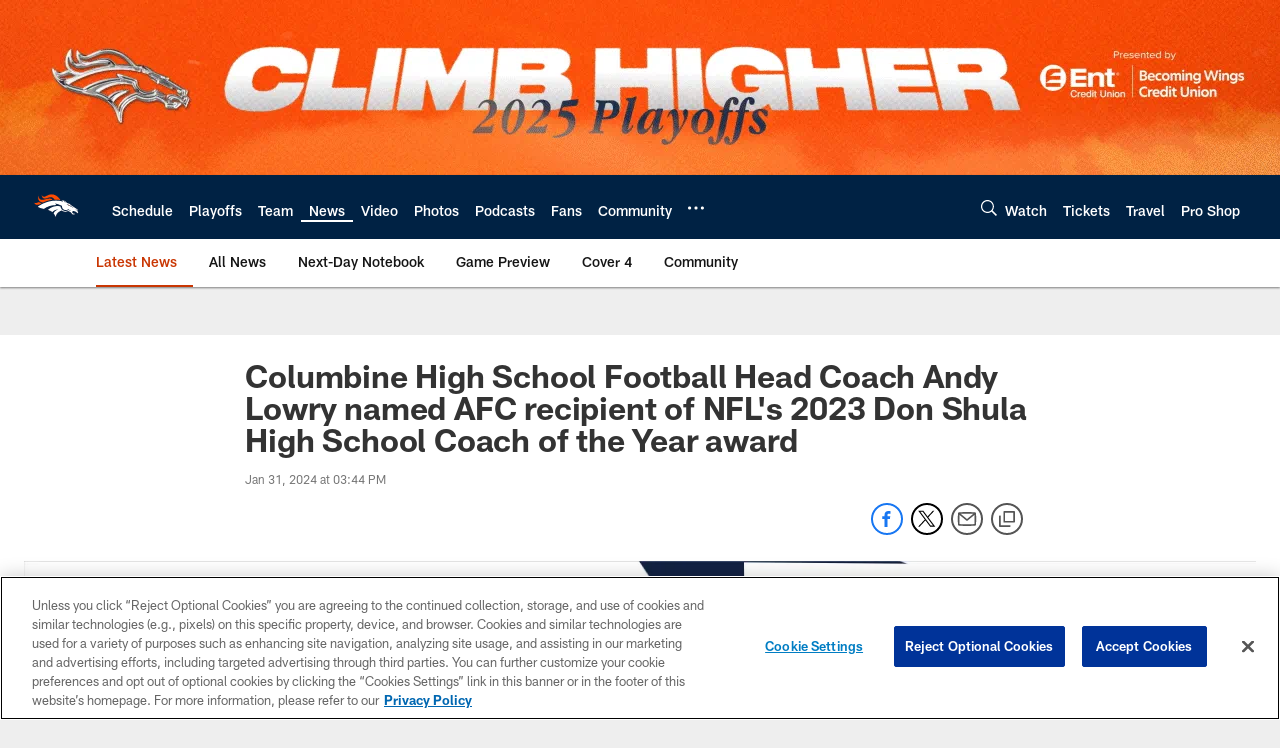

--- FILE ---
content_type: text/html; charset=utf-8
request_url: https://www.google.com/recaptcha/api2/aframe
body_size: 269
content:
<!DOCTYPE HTML><html><head><meta http-equiv="content-type" content="text/html; charset=UTF-8"></head><body><script nonce="H-jPubDpM3jXTcQZIUbh5Q">/** Anti-fraud and anti-abuse applications only. See google.com/recaptcha */ try{var clients={'sodar':'https://pagead2.googlesyndication.com/pagead/sodar?'};window.addEventListener("message",function(a){try{if(a.source===window.parent){var b=JSON.parse(a.data);var c=clients[b['id']];if(c){var d=document.createElement('img');d.src=c+b['params']+'&rc='+(localStorage.getItem("rc::a")?sessionStorage.getItem("rc::b"):"");window.document.body.appendChild(d);sessionStorage.setItem("rc::e",parseInt(sessionStorage.getItem("rc::e")||0)+1);localStorage.setItem("rc::h",'1768960890186');}}}catch(b){}});window.parent.postMessage("_grecaptcha_ready", "*");}catch(b){}</script></body></html>

--- FILE ---
content_type: text/javascript; charset=utf-8
request_url: https://auth-id.denverbroncos.com/accounts.webSdkBootstrap?apiKey=4_lFiV7iEK2rRBrnCJ499yyw&pageURL=https%3A%2F%2Fwww.denverbroncos.com%2Fnews%2Fcolumbine-high-school-football-head-coach-andy-lowry-named-afc-recipient-of-nfl-s-2023-don-shula-high-school-coach-of-the-year-award&sdk=js_latest&sdkBuild=18435&format=json
body_size: 420
content:
{
  "callId": "019bde48e8f075e2b932586ae20c5056",
  "errorCode": 0,
  "apiVersion": 2,
  "statusCode": 200,
  "statusReason": "OK",
  "time": "2026-01-21T02:01:18.845Z",
  "hasGmid": "ver4"
}